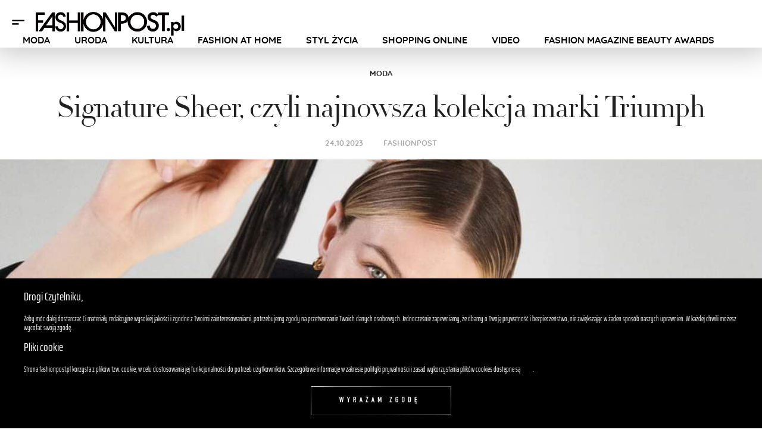

--- FILE ---
content_type: text/html; charset=UTF-8
request_url: https://fashionpost.pl/signature-sheer-czyli-najnowsza-kolekcja-marki-triumph
body_size: 16969
content:
<!DOCTYPE html>
<html lang="pl-PL">

<head>
    <meta charset="UTF-8" />
    <meta content="width=device-width, initial-scale=1, minimum-scale=1, maximum-scale=1" name="viewport" />
    <meta name='robots' content='index, follow, max-image-preview:large, max-snippet:-1, max-video-preview:-1' />

	<!-- This site is optimized with the Yoast SEO plugin v19.13 - https://yoast.com/wordpress/plugins/seo/ -->
	<title>Signature Sheer, czyli najnowsza kolekcja marki Triumph &mdash; Fashion Post - moda, uroda, kultura i wnętrza</title>
	<link rel="canonical" href="https://fashionpost.pl/signature-sheer-czyli-najnowsza-kolekcja-marki-triumph" />
	<meta property="og:locale" content="pl_PL" />
	<meta property="og:type" content="article" />
	<meta property="og:title" content="Signature Sheer, czyli najnowsza kolekcja marki Triumph &mdash; Fashion Post - moda, uroda, kultura i wnętrza" />
	<meta property="og:description" content="Najnowsza linia Signature Sheer pozwoli Ci wyróżnić się i&nbsp;podkreślić Twoją osobowość. Z&nbsp;kultowym logo „T”, misternie osadzonym w&nbsp;tkaninie, która&nbsp;jest wykonana z&nbsp;minimum 50% włókien z&nbsp;recyklingu GRS, dzięki czemu ta kolekcja staje się symbolem osobistego stylu i&nbsp;wyrażania siebie. Stylizuj i&nbsp;noś tak, jak lubisz. W&nbsp;Twoim stylu, na&nbsp;Twój&nbsp;własny sposób. W&nbsp;tym sezonie debiutuje Signature Sheer – kolekcja nowoczesnej i&nbsp;niezwykle modowej bielizny ... Signature Sheer, czyli najnowsza kolekcja marki Triumph" />
	<meta property="og:url" content="https://fashionpost.pl/signature-sheer-czyli-najnowsza-kolekcja-marki-triumph" />
	<meta property="og:site_name" content="Fashion Post - moda, uroda, kultura i wnętrza" />
	<meta property="article:publisher" content="https://www.facebook.com/FashionMagazinePoland/" />
	<meta property="article:published_time" content="2023-10-24T17:08:12+00:00" />
	<meta property="article:modified_time" content="2023-10-24T17:10:02+00:00" />
	<meta property="og:image" content="https://fashionpost.pl/wp-content/uploads/2023/10/FB_IMG_1698167367758.jpg" />
	<meta property="og:image:width" content="1080" />
	<meta property="og:image:height" content="1350" />
	<meta property="og:image:type" content="image/jpeg" />
	<meta name="author" content="FASHIONPOST" />
	<meta name="twitter:card" content="summary_large_image" />
	<meta name="twitter:label1" content="Napisane przez" />
	<meta name="twitter:data1" content="FASHIONPOST" />
	<meta name="twitter:label2" content="Szacowany czas czytania" />
	<meta name="twitter:data2" content="2 minuty" />
	<script type="application/ld+json" class="yoast-schema-graph">{"@context":"https://schema.org","@graph":[{"@type":"WebPage","@id":"https://fashionpost.pl/signature-sheer-czyli-najnowsza-kolekcja-marki-triumph","url":"https://fashionpost.pl/signature-sheer-czyli-najnowsza-kolekcja-marki-triumph","name":"Signature Sheer, czyli najnowsza kolekcja marki Triumph &mdash; Fashion Post - moda, uroda, kultura i wnętrza","isPartOf":{"@id":"https://fashionpost.pl/#website"},"primaryImageOfPage":{"@id":"https://fashionpost.pl/signature-sheer-czyli-najnowsza-kolekcja-marki-triumph#primaryimage"},"image":{"@id":"https://fashionpost.pl/signature-sheer-czyli-najnowsza-kolekcja-marki-triumph#primaryimage"},"thumbnailUrl":"https://fashionpost.pl/wp-content/uploads/2023/10/FB_IMG_1698167367758.jpg","datePublished":"2023-10-24T17:08:12+00:00","dateModified":"2023-10-24T17:10:02+00:00","author":{"@id":"https://fashionpost.pl/#/schema/person/8e4fcc92624c5990cb79431d3f7e7129"},"breadcrumb":{"@id":"https://fashionpost.pl/signature-sheer-czyli-najnowsza-kolekcja-marki-triumph#breadcrumb"},"inLanguage":"pl-PL","potentialAction":[{"@type":"ReadAction","target":["https://fashionpost.pl/signature-sheer-czyli-najnowsza-kolekcja-marki-triumph"]}]},{"@type":"ImageObject","inLanguage":"pl-PL","@id":"https://fashionpost.pl/signature-sheer-czyli-najnowsza-kolekcja-marki-triumph#primaryimage","url":"https://fashionpost.pl/wp-content/uploads/2023/10/FB_IMG_1698167367758.jpg","contentUrl":"https://fashionpost.pl/wp-content/uploads/2023/10/FB_IMG_1698167367758.jpg","width":1080,"height":1350},{"@type":"BreadcrumbList","@id":"https://fashionpost.pl/signature-sheer-czyli-najnowsza-kolekcja-marki-triumph#breadcrumb","itemListElement":[{"@type":"ListItem","position":1,"name":"Strona główna","item":"https://fashionpost.pl/"},{"@type":"ListItem","position":2,"name":"Signature Sheer, czyli najnowsza kolekcja marki Triumph"}]},{"@type":"WebSite","@id":"https://fashionpost.pl/#website","url":"https://fashionpost.pl/","name":"Fashion Post - Moda, uroda, filmy i wnętrza","description":"","potentialAction":[{"@type":"SearchAction","target":{"@type":"EntryPoint","urlTemplate":"https://fashionpost.pl/?s={search_term_string}"},"query-input":"required name=search_term_string"}],"inLanguage":"pl-PL"},{"@type":"Person","@id":"https://fashionpost.pl/#/schema/person/8e4fcc92624c5990cb79431d3f7e7129","name":"FASHIONPOST","image":{"@type":"ImageObject","inLanguage":"pl-PL","@id":"https://fashionpost.pl/#/schema/person/image/","url":"https://secure.gravatar.com/avatar/e5f08fb2d09dc0c2178e0c46328f9a21?s=96&d=mm&r=g","contentUrl":"https://secure.gravatar.com/avatar/e5f08fb2d09dc0c2178e0c46328f9a21?s=96&d=mm&r=g","caption":"FASHIONPOST"},"url":"https://fashionpost.pl/author/admin"}]}</script>
	<!-- / Yoast SEO plugin. -->


<link rel='dns-prefetch' href='//s.w.org' />
<link rel="alternate" type="application/rss+xml" title="Fashion Post - moda, uroda, kultura i wnętrza &raquo; Kanał z wpisami" href="https://fashionpost.pl/feed" />
<link rel="alternate" type="application/rss+xml" title="Fashion Post - moda, uroda, kultura i wnętrza &raquo; Kanał z komentarzami" href="https://fashionpost.pl/comments/feed" />
<script type="text/javascript">
window._wpemojiSettings = {"baseUrl":"https:\/\/s.w.org\/images\/core\/emoji\/13.1.0\/72x72\/","ext":".png","svgUrl":"https:\/\/s.w.org\/images\/core\/emoji\/13.1.0\/svg\/","svgExt":".svg","source":{"concatemoji":"https:\/\/fashionpost.pl\/wp-includes\/js\/wp-emoji-release.min.js"}};
/*! This file is auto-generated */
!function(e,a,t){var n,r,o,i=a.createElement("canvas"),p=i.getContext&&i.getContext("2d");function s(e,t){var a=String.fromCharCode;p.clearRect(0,0,i.width,i.height),p.fillText(a.apply(this,e),0,0);e=i.toDataURL();return p.clearRect(0,0,i.width,i.height),p.fillText(a.apply(this,t),0,0),e===i.toDataURL()}function c(e){var t=a.createElement("script");t.src=e,t.defer=t.type="text/javascript",a.getElementsByTagName("head")[0].appendChild(t)}for(o=Array("flag","emoji"),t.supports={everything:!0,everythingExceptFlag:!0},r=0;r<o.length;r++)t.supports[o[r]]=function(e){if(!p||!p.fillText)return!1;switch(p.textBaseline="top",p.font="600 32px Arial",e){case"flag":return s([127987,65039,8205,9895,65039],[127987,65039,8203,9895,65039])?!1:!s([55356,56826,55356,56819],[55356,56826,8203,55356,56819])&&!s([55356,57332,56128,56423,56128,56418,56128,56421,56128,56430,56128,56423,56128,56447],[55356,57332,8203,56128,56423,8203,56128,56418,8203,56128,56421,8203,56128,56430,8203,56128,56423,8203,56128,56447]);case"emoji":return!s([10084,65039,8205,55357,56613],[10084,65039,8203,55357,56613])}return!1}(o[r]),t.supports.everything=t.supports.everything&&t.supports[o[r]],"flag"!==o[r]&&(t.supports.everythingExceptFlag=t.supports.everythingExceptFlag&&t.supports[o[r]]);t.supports.everythingExceptFlag=t.supports.everythingExceptFlag&&!t.supports.flag,t.DOMReady=!1,t.readyCallback=function(){t.DOMReady=!0},t.supports.everything||(n=function(){t.readyCallback()},a.addEventListener?(a.addEventListener("DOMContentLoaded",n,!1),e.addEventListener("load",n,!1)):(e.attachEvent("onload",n),a.attachEvent("onreadystatechange",function(){"complete"===a.readyState&&t.readyCallback()})),(n=t.source||{}).concatemoji?c(n.concatemoji):n.wpemoji&&n.twemoji&&(c(n.twemoji),c(n.wpemoji)))}(window,document,window._wpemojiSettings);
</script>
<style type="text/css">
img.wp-smiley,
img.emoji {
	display: inline !important;
	border: none !important;
	box-shadow: none !important;
	height: 1em !important;
	width: 1em !important;
	margin: 0 0.07em !important;
	vertical-align: -0.1em !important;
	background: none !important;
	padding: 0 !important;
}
</style>
	<link rel='stylesheet' id='wp-block-library-css'  href='https://fashionpost.pl/wp-includes/css/dist/block-library/style.min.css' type='text/css' media='all' />
<style id='global-styles-inline-css' type='text/css'>
body{--wp--preset--color--black: #000000;--wp--preset--color--cyan-bluish-gray: #abb8c3;--wp--preset--color--white: #ffffff;--wp--preset--color--pale-pink: #f78da7;--wp--preset--color--vivid-red: #cf2e2e;--wp--preset--color--luminous-vivid-orange: #ff6900;--wp--preset--color--luminous-vivid-amber: #fcb900;--wp--preset--color--light-green-cyan: #7bdcb5;--wp--preset--color--vivid-green-cyan: #00d084;--wp--preset--color--pale-cyan-blue: #8ed1fc;--wp--preset--color--vivid-cyan-blue: #0693e3;--wp--preset--color--vivid-purple: #9b51e0;--wp--preset--gradient--vivid-cyan-blue-to-vivid-purple: linear-gradient(135deg,rgba(6,147,227,1) 0%,rgb(155,81,224) 100%);--wp--preset--gradient--light-green-cyan-to-vivid-green-cyan: linear-gradient(135deg,rgb(122,220,180) 0%,rgb(0,208,130) 100%);--wp--preset--gradient--luminous-vivid-amber-to-luminous-vivid-orange: linear-gradient(135deg,rgba(252,185,0,1) 0%,rgba(255,105,0,1) 100%);--wp--preset--gradient--luminous-vivid-orange-to-vivid-red: linear-gradient(135deg,rgba(255,105,0,1) 0%,rgb(207,46,46) 100%);--wp--preset--gradient--very-light-gray-to-cyan-bluish-gray: linear-gradient(135deg,rgb(238,238,238) 0%,rgb(169,184,195) 100%);--wp--preset--gradient--cool-to-warm-spectrum: linear-gradient(135deg,rgb(74,234,220) 0%,rgb(151,120,209) 20%,rgb(207,42,186) 40%,rgb(238,44,130) 60%,rgb(251,105,98) 80%,rgb(254,248,76) 100%);--wp--preset--gradient--blush-light-purple: linear-gradient(135deg,rgb(255,206,236) 0%,rgb(152,150,240) 100%);--wp--preset--gradient--blush-bordeaux: linear-gradient(135deg,rgb(254,205,165) 0%,rgb(254,45,45) 50%,rgb(107,0,62) 100%);--wp--preset--gradient--luminous-dusk: linear-gradient(135deg,rgb(255,203,112) 0%,rgb(199,81,192) 50%,rgb(65,88,208) 100%);--wp--preset--gradient--pale-ocean: linear-gradient(135deg,rgb(255,245,203) 0%,rgb(182,227,212) 50%,rgb(51,167,181) 100%);--wp--preset--gradient--electric-grass: linear-gradient(135deg,rgb(202,248,128) 0%,rgb(113,206,126) 100%);--wp--preset--gradient--midnight: linear-gradient(135deg,rgb(2,3,129) 0%,rgb(40,116,252) 100%);--wp--preset--duotone--dark-grayscale: url('#wp-duotone-dark-grayscale');--wp--preset--duotone--grayscale: url('#wp-duotone-grayscale');--wp--preset--duotone--purple-yellow: url('#wp-duotone-purple-yellow');--wp--preset--duotone--blue-red: url('#wp-duotone-blue-red');--wp--preset--duotone--midnight: url('#wp-duotone-midnight');--wp--preset--duotone--magenta-yellow: url('#wp-duotone-magenta-yellow');--wp--preset--duotone--purple-green: url('#wp-duotone-purple-green');--wp--preset--duotone--blue-orange: url('#wp-duotone-blue-orange');--wp--preset--font-size--small: 13px;--wp--preset--font-size--medium: 20px;--wp--preset--font-size--large: 36px;--wp--preset--font-size--x-large: 42px;}.has-black-color{color: var(--wp--preset--color--black) !important;}.has-cyan-bluish-gray-color{color: var(--wp--preset--color--cyan-bluish-gray) !important;}.has-white-color{color: var(--wp--preset--color--white) !important;}.has-pale-pink-color{color: var(--wp--preset--color--pale-pink) !important;}.has-vivid-red-color{color: var(--wp--preset--color--vivid-red) !important;}.has-luminous-vivid-orange-color{color: var(--wp--preset--color--luminous-vivid-orange) !important;}.has-luminous-vivid-amber-color{color: var(--wp--preset--color--luminous-vivid-amber) !important;}.has-light-green-cyan-color{color: var(--wp--preset--color--light-green-cyan) !important;}.has-vivid-green-cyan-color{color: var(--wp--preset--color--vivid-green-cyan) !important;}.has-pale-cyan-blue-color{color: var(--wp--preset--color--pale-cyan-blue) !important;}.has-vivid-cyan-blue-color{color: var(--wp--preset--color--vivid-cyan-blue) !important;}.has-vivid-purple-color{color: var(--wp--preset--color--vivid-purple) !important;}.has-black-background-color{background-color: var(--wp--preset--color--black) !important;}.has-cyan-bluish-gray-background-color{background-color: var(--wp--preset--color--cyan-bluish-gray) !important;}.has-white-background-color{background-color: var(--wp--preset--color--white) !important;}.has-pale-pink-background-color{background-color: var(--wp--preset--color--pale-pink) !important;}.has-vivid-red-background-color{background-color: var(--wp--preset--color--vivid-red) !important;}.has-luminous-vivid-orange-background-color{background-color: var(--wp--preset--color--luminous-vivid-orange) !important;}.has-luminous-vivid-amber-background-color{background-color: var(--wp--preset--color--luminous-vivid-amber) !important;}.has-light-green-cyan-background-color{background-color: var(--wp--preset--color--light-green-cyan) !important;}.has-vivid-green-cyan-background-color{background-color: var(--wp--preset--color--vivid-green-cyan) !important;}.has-pale-cyan-blue-background-color{background-color: var(--wp--preset--color--pale-cyan-blue) !important;}.has-vivid-cyan-blue-background-color{background-color: var(--wp--preset--color--vivid-cyan-blue) !important;}.has-vivid-purple-background-color{background-color: var(--wp--preset--color--vivid-purple) !important;}.has-black-border-color{border-color: var(--wp--preset--color--black) !important;}.has-cyan-bluish-gray-border-color{border-color: var(--wp--preset--color--cyan-bluish-gray) !important;}.has-white-border-color{border-color: var(--wp--preset--color--white) !important;}.has-pale-pink-border-color{border-color: var(--wp--preset--color--pale-pink) !important;}.has-vivid-red-border-color{border-color: var(--wp--preset--color--vivid-red) !important;}.has-luminous-vivid-orange-border-color{border-color: var(--wp--preset--color--luminous-vivid-orange) !important;}.has-luminous-vivid-amber-border-color{border-color: var(--wp--preset--color--luminous-vivid-amber) !important;}.has-light-green-cyan-border-color{border-color: var(--wp--preset--color--light-green-cyan) !important;}.has-vivid-green-cyan-border-color{border-color: var(--wp--preset--color--vivid-green-cyan) !important;}.has-pale-cyan-blue-border-color{border-color: var(--wp--preset--color--pale-cyan-blue) !important;}.has-vivid-cyan-blue-border-color{border-color: var(--wp--preset--color--vivid-cyan-blue) !important;}.has-vivid-purple-border-color{border-color: var(--wp--preset--color--vivid-purple) !important;}.has-vivid-cyan-blue-to-vivid-purple-gradient-background{background: var(--wp--preset--gradient--vivid-cyan-blue-to-vivid-purple) !important;}.has-light-green-cyan-to-vivid-green-cyan-gradient-background{background: var(--wp--preset--gradient--light-green-cyan-to-vivid-green-cyan) !important;}.has-luminous-vivid-amber-to-luminous-vivid-orange-gradient-background{background: var(--wp--preset--gradient--luminous-vivid-amber-to-luminous-vivid-orange) !important;}.has-luminous-vivid-orange-to-vivid-red-gradient-background{background: var(--wp--preset--gradient--luminous-vivid-orange-to-vivid-red) !important;}.has-very-light-gray-to-cyan-bluish-gray-gradient-background{background: var(--wp--preset--gradient--very-light-gray-to-cyan-bluish-gray) !important;}.has-cool-to-warm-spectrum-gradient-background{background: var(--wp--preset--gradient--cool-to-warm-spectrum) !important;}.has-blush-light-purple-gradient-background{background: var(--wp--preset--gradient--blush-light-purple) !important;}.has-blush-bordeaux-gradient-background{background: var(--wp--preset--gradient--blush-bordeaux) !important;}.has-luminous-dusk-gradient-background{background: var(--wp--preset--gradient--luminous-dusk) !important;}.has-pale-ocean-gradient-background{background: var(--wp--preset--gradient--pale-ocean) !important;}.has-electric-grass-gradient-background{background: var(--wp--preset--gradient--electric-grass) !important;}.has-midnight-gradient-background{background: var(--wp--preset--gradient--midnight) !important;}.has-small-font-size{font-size: var(--wp--preset--font-size--small) !important;}.has-medium-font-size{font-size: var(--wp--preset--font-size--medium) !important;}.has-large-font-size{font-size: var(--wp--preset--font-size--large) !important;}.has-x-large-font-size{font-size: var(--wp--preset--font-size--x-large) !important;}
</style>
<link rel='stylesheet' id='contact-form-7-css'  href='https://fashionpost.pl/wp-content/plugins/contact-form-7/includes/css/styles.css' type='text/css' media='all' />
<link rel='stylesheet' id='it_epoll_style-css'  href='https://fashionpost.pl/wp-content/plugins/epoll-wp-voting/assets/css/it_epoll_frontendv3.css' type='text/css' media='all' />
<link rel='stylesheet' id='fashionpost-style-css'  href='https://fashionpost.pl/wp-content/themes/fashionpost/assets/css/global.css' type='text/css' media='all' />
<link rel='stylesheet' id='fashionpost-style-custom-css'  href='https://fashionpost.pl/wp-content/themes/fashionpost/assets/css/custom.css' type='text/css' media='all' />
<link rel='stylesheet' id='newsletter-css'  href='https://fashionpost.pl/wp-content/plugins/newsletter/style.css' type='text/css' media='all' />
<script type='text/javascript' src='https://fashionpost.pl/wp-includes/js/jquery/jquery.min.js' id='jquery-core-js'></script>
<script type='text/javascript' src='https://fashionpost.pl/wp-includes/js/jquery/jquery-migrate.min.js' id='jquery-migrate-js'></script>
<script type='text/javascript' id='it_epoll_ajax-js-extra'>
/* <![CDATA[ */
var it_epoll_ajax_obj = {"ajax_url":"https:\/\/fashionpost.pl\/wp-admin\/admin-ajax.php"};
/* ]]> */
</script>
<script type='text/javascript' src='https://fashionpost.pl/wp-content/plugins/epoll-wp-voting/assets/js/it_epoll_votev3.js' id='it_epoll_ajax-js'></script>
<script type='text/javascript' src='https://fashionpost.pl/wp-content/plugins/epoll-wp-voting/assets/js/it_epoll_frontendv3.js' id='it_epoll_script-js'></script>
<script type='text/javascript' src='https://fashionpost.pl/wp-content/themes/fashionpost/assets/js/app.min.js' id='app.min.js-js'></script>
<script type='text/javascript' src='https://fashionpost.pl/wp-content/themes/fashionpost/assets/js/core.min.js' id='core.min.js-js'></script>
<link rel="https://api.w.org/" href="https://fashionpost.pl/wp-json/" /><link rel="alternate" type="application/json" href="https://fashionpost.pl/wp-json/wp/v2/posts/222800" /><link rel='shortlink' href='https://fashionpost.pl/?p=222800' />
<link rel="alternate" type="application/json+oembed" href="https://fashionpost.pl/wp-json/oembed/1.0/embed?url=https%3A%2F%2Ffashionpost.pl%2Fsignature-sheer-czyli-najnowsza-kolekcja-marki-triumph" />
<link rel="alternate" type="text/xml+oembed" href="https://fashionpost.pl/wp-json/oembed/1.0/embed?url=https%3A%2F%2Ffashionpost.pl%2Fsignature-sheer-czyli-najnowsza-kolekcja-marki-triumph&#038;format=xml" />

    <script async src="https://www.googletagmanager.com/gtag/js?id=UA-135655510-1"></script>
    <script>
        window.dataLayer = window.dataLayer || [];

        function gtag() {
            dataLayer.push(arguments);
        }
        gtag('js', new Date());

        gtag('config', 'UA-135655510-1');
    </script>

    <!-- (C)2000-2013 Gemius SA - gemiusAudience / pp.fashionpost.pl / strona_glowna_serwisu -->
    <script type="text/javascript">
        <!--//
        -->
    <![CDATA[//><!--
        var pp_gemius_identifier = 'd00wssrRC8kgJwSlHlKwVcdR7HjYV4PFYuDYkViJOB7.F7';
        // lines below shouldn't be edited
        function gemius_pending(i) { window[i] = window[i] || function() {var x = window[i+'_pdata'] = window[i+'_pdata'] || []; x[x.length]=arguments;};};
        gemius_pending('gemius_hit'); gemius_pending('gemius_event'); gemius_pending('pp_gemius_hit'); gemius_pending('pp_gemius_event');
        (function(d,t) {try {var gt=d.createElement(t),s=d.getElementsByTagName(t)[0],l='http'+((location.protocol=='https:')?'s':''); gt.setAttribute('async','async');
            gt.setAttribute('defer','defer'); gt.src=l+'://goldbach.hit.gemius.pl/xgemius.js'; s.parentNode.insertBefore(gt,s);} catch (e) {}})(document,'script');
        //--><!]]>
    </script>

    <script>
        var gfkSstConf = {
            "url": "config.sensic.net/pl1-sst-w.js",
            "media": "fashionpostPL",
            "content": "www"
        };


        (function(w, d, c, s, id) {
            if (d.getElementById(id)) {
                return;
            }
            w[id] = w[id] || function() {
                if ("undefined" == typeof gfkSstApi) {
                    w[id].queue.push(arguments[0]);
                } else {
                    gfkSstApi.impression(arguments[0]);
                }
            };
            w[id].queue = w[id].queue || [];
            var tag = d.createElement(s);
            var el = d.getElementsByTagName(s)[0];
            tag.id = id;
            tag.async = true;
            tag.src = '//' + c.url;
            el.parentNode.insertBefore(tag, el);
        })(window, document, gfkSstConf, 'script', 'gfkSst');
    </script>

    <!-- Google Tag Manager -->
    <!--     <script>

        var dataLayer = [];
        dataLayer.push({"page":"home"});

        (function(w,d,s,l,i){w[l]=w[l]||[];w[l].push({'gtm.start':
                new Date().getTime(),event:'gtm.js'});var f=d.getElementsByTagName(s)[0],
                j=d.createElement(s),dl=l!='dataLayer'?'&l='+l:'';j.async=true;j.src=
                'https://www.googletagmanager.com/gtm.js?id='+i+dl;f.parentNode.insertBefore(j,f);
        })(window,document,'script','dataLayer','GTM-NCF4XQ7');


    </script> -->
    <!-- End Google Tag Manager -->


    <!-- MAT -->
    <script type="text/javascript">
        /* <![CDATA[ */
        var google_conversion_id = 882142917;
        var google_custom_params = window.google_tag_params;
        var google_remarketing_only = true;
        /* ]]> */
    </script>
    <script type="text/javascript" src="//www.googleadservices.com/pagead/conversion.js">
    </script>
    <noscript>
        <div style="display:inline;">
            <img height="1" width="1" style="border-style:none;" alt="" src="//googleads.g.doubleclick.net/pagead/viewthroughconversion/882142917/?value=0&amp;guid=ON&amp;script=0" />
        </div>
    </noscript>



    <script type="text/javascript">
        /* <![CDATA[ */
        var google_conversion_id = 935232723;
        var google_custom_params = window.google_tag_params;
        var google_remarketing_only = true;
        /* ]]> */
    </script>
    <script type="text/javascript" src="//www.googleadservices.com/pagead/conversion.js">
    </script>
    <noscript>
        <div style="display:inline;">
            <img height="1" width="1" style="border-style:none;" alt="" src="//googleads.g.doubleclick.net/pagead/viewthroughconversion/935232723/?value=0&amp;guid=ON&amp;script=0" />
        </div>
    </noscript>

    <script type="text/javascript">
        /* <![CDATA[ */
        var google_conversion_id = 943410620;
        var google_custom_params = window.google_tag_params;
        var google_remarketing_only = true;
        /* ]]> */
    </script>
    <script type="text/javascript" src="//www.googleadservices.com/pagead/conversion.js">
    </script>
    <noscript>
        <div style="display:inline;">
            <img height="1" width="1" style="border-style:none;" alt="" src="//googleads.g.doubleclick.net/pagead/viewthroughconversion/943410620/?value=0&amp;guid=ON&amp;script=0" />
        </div>
    </noscript>

    <!-- Hotjar Tracking Code for http://fashionpost.pl -->
    <script>
        (function(h, o, t, j, a, r) {
            h.hj = h.hj || function() {
                (h.hj.q = h.hj.q || []).push(arguments)
            };
            h._hjSettings = {
                hjid: 189083,
                hjsv: 5
            };
            a = o.getElementsByTagName('head')[0];
            r = o.createElement('script');
            r.async = 1;
            r.src = t + h._hjSettings.hjid + j + h._hjSettings.hjsv;
            a.appendChild(r);
        })(window, document, '//static.hotjar.com/c/hotjar-', '.js?sv=');
    </script>

    <!-- Google Code for Remarketing Tag -->
    <!--------------------------------------------------
    Remarketing tags may not be associated with personally identifiable information or placed on pages related to sensitive categories. See more information and instructions on how to setup the tag on: http://google.com/ads/remarketingsetup
    --------------------------------------------------->
    <script type="text/javascript">
        /* <![CDATA[ */
        var google_conversion_id = 882142917;
        var google_custom_params = window.google_tag_params;
        var google_remarketing_only = true;
        /* ]]> */
    </script>
    <script type="text/javascript" src="//www.googleadservices.com/pagead/conversion.js">
    </script>
    <noscript>
        <div style="display:inline;">
            <img height="1" width="1" style="border-style:none;" alt="" src="//googleads.g.doubleclick.net/pagead/viewthroughconversion/882142917/?value=0&amp;guid=ON&amp;script=0" />
        </div>
    </noscript>

    <SCRIPT language='JavaScript1.1' SRC="https://ad.doubleclick.net/ddm/trackimpj/N1345757.160927FASHIONMAGAZINE/B26352621.311232452;dc_trk_aid=504142365;dc_trk_cid=146108713;ord=[timestamp];dc_lat=;dc_rdid=;tag_for_child_directed_treatment=;tfua=;gdpr=${GDPR};gdpr_consent=${GDPR_CONSENT_755};ltd=?">
    </SCRIPT>

    

</head>

<body class="post-template-default single single-post postid-222800 single-format-standard">
    <script type='text/javascript'>
(function(z,a,c,y,t,j){y=z.createElement(a),t=z.getElementsByTagName(a)[0];
y.async=1,j=new Date(),y.src=c+'?r='+j.getFullYear()+j.getMonth()+j.getDate();
(t)?t.parentNode.insertBefore(y,t):z.body.appendChild(y);})
(document,'script','https://backend.zaczytaj.pl/page.js');
</script><a href="#content" class="skip-link screen-reader-text">Przejdź do treści strony</a><svg xmlns="http://www.w3.org/2000/svg" viewBox="0 0 0 0" width="0" height="0" focusable="false" role="none" style="visibility: hidden; position: absolute; left: -9999px; overflow: hidden;" ><defs><filter id="wp-duotone-dark-grayscale"><feColorMatrix color-interpolation-filters="sRGB" type="matrix" values=" .299 .587 .114 0 0 .299 .587 .114 0 0 .299 .587 .114 0 0 .299 .587 .114 0 0 " /><feComponentTransfer color-interpolation-filters="sRGB" ><feFuncR type="table" tableValues="0 0.49803921568627" /><feFuncG type="table" tableValues="0 0.49803921568627" /><feFuncB type="table" tableValues="0 0.49803921568627" /><feFuncA type="table" tableValues="1 1" /></feComponentTransfer><feComposite in2="SourceGraphic" operator="in" /></filter></defs></svg><svg xmlns="http://www.w3.org/2000/svg" viewBox="0 0 0 0" width="0" height="0" focusable="false" role="none" style="visibility: hidden; position: absolute; left: -9999px; overflow: hidden;" ><defs><filter id="wp-duotone-grayscale"><feColorMatrix color-interpolation-filters="sRGB" type="matrix" values=" .299 .587 .114 0 0 .299 .587 .114 0 0 .299 .587 .114 0 0 .299 .587 .114 0 0 " /><feComponentTransfer color-interpolation-filters="sRGB" ><feFuncR type="table" tableValues="0 1" /><feFuncG type="table" tableValues="0 1" /><feFuncB type="table" tableValues="0 1" /><feFuncA type="table" tableValues="1 1" /></feComponentTransfer><feComposite in2="SourceGraphic" operator="in" /></filter></defs></svg><svg xmlns="http://www.w3.org/2000/svg" viewBox="0 0 0 0" width="0" height="0" focusable="false" role="none" style="visibility: hidden; position: absolute; left: -9999px; overflow: hidden;" ><defs><filter id="wp-duotone-purple-yellow"><feColorMatrix color-interpolation-filters="sRGB" type="matrix" values=" .299 .587 .114 0 0 .299 .587 .114 0 0 .299 .587 .114 0 0 .299 .587 .114 0 0 " /><feComponentTransfer color-interpolation-filters="sRGB" ><feFuncR type="table" tableValues="0.54901960784314 0.98823529411765" /><feFuncG type="table" tableValues="0 1" /><feFuncB type="table" tableValues="0.71764705882353 0.25490196078431" /><feFuncA type="table" tableValues="1 1" /></feComponentTransfer><feComposite in2="SourceGraphic" operator="in" /></filter></defs></svg><svg xmlns="http://www.w3.org/2000/svg" viewBox="0 0 0 0" width="0" height="0" focusable="false" role="none" style="visibility: hidden; position: absolute; left: -9999px; overflow: hidden;" ><defs><filter id="wp-duotone-blue-red"><feColorMatrix color-interpolation-filters="sRGB" type="matrix" values=" .299 .587 .114 0 0 .299 .587 .114 0 0 .299 .587 .114 0 0 .299 .587 .114 0 0 " /><feComponentTransfer color-interpolation-filters="sRGB" ><feFuncR type="table" tableValues="0 1" /><feFuncG type="table" tableValues="0 0.27843137254902" /><feFuncB type="table" tableValues="0.5921568627451 0.27843137254902" /><feFuncA type="table" tableValues="1 1" /></feComponentTransfer><feComposite in2="SourceGraphic" operator="in" /></filter></defs></svg><svg xmlns="http://www.w3.org/2000/svg" viewBox="0 0 0 0" width="0" height="0" focusable="false" role="none" style="visibility: hidden; position: absolute; left: -9999px; overflow: hidden;" ><defs><filter id="wp-duotone-midnight"><feColorMatrix color-interpolation-filters="sRGB" type="matrix" values=" .299 .587 .114 0 0 .299 .587 .114 0 0 .299 .587 .114 0 0 .299 .587 .114 0 0 " /><feComponentTransfer color-interpolation-filters="sRGB" ><feFuncR type="table" tableValues="0 0" /><feFuncG type="table" tableValues="0 0.64705882352941" /><feFuncB type="table" tableValues="0 1" /><feFuncA type="table" tableValues="1 1" /></feComponentTransfer><feComposite in2="SourceGraphic" operator="in" /></filter></defs></svg><svg xmlns="http://www.w3.org/2000/svg" viewBox="0 0 0 0" width="0" height="0" focusable="false" role="none" style="visibility: hidden; position: absolute; left: -9999px; overflow: hidden;" ><defs><filter id="wp-duotone-magenta-yellow"><feColorMatrix color-interpolation-filters="sRGB" type="matrix" values=" .299 .587 .114 0 0 .299 .587 .114 0 0 .299 .587 .114 0 0 .299 .587 .114 0 0 " /><feComponentTransfer color-interpolation-filters="sRGB" ><feFuncR type="table" tableValues="0.78039215686275 1" /><feFuncG type="table" tableValues="0 0.94901960784314" /><feFuncB type="table" tableValues="0.35294117647059 0.47058823529412" /><feFuncA type="table" tableValues="1 1" /></feComponentTransfer><feComposite in2="SourceGraphic" operator="in" /></filter></defs></svg><svg xmlns="http://www.w3.org/2000/svg" viewBox="0 0 0 0" width="0" height="0" focusable="false" role="none" style="visibility: hidden; position: absolute; left: -9999px; overflow: hidden;" ><defs><filter id="wp-duotone-purple-green"><feColorMatrix color-interpolation-filters="sRGB" type="matrix" values=" .299 .587 .114 0 0 .299 .587 .114 0 0 .299 .587 .114 0 0 .299 .587 .114 0 0 " /><feComponentTransfer color-interpolation-filters="sRGB" ><feFuncR type="table" tableValues="0.65098039215686 0.40392156862745" /><feFuncG type="table" tableValues="0 1" /><feFuncB type="table" tableValues="0.44705882352941 0.4" /><feFuncA type="table" tableValues="1 1" /></feComponentTransfer><feComposite in2="SourceGraphic" operator="in" /></filter></defs></svg><svg xmlns="http://www.w3.org/2000/svg" viewBox="0 0 0 0" width="0" height="0" focusable="false" role="none" style="visibility: hidden; position: absolute; left: -9999px; overflow: hidden;" ><defs><filter id="wp-duotone-blue-orange"><feColorMatrix color-interpolation-filters="sRGB" type="matrix" values=" .299 .587 .114 0 0 .299 .587 .114 0 0 .299 .587 .114 0 0 .299 .587 .114 0 0 " /><feComponentTransfer color-interpolation-filters="sRGB" ><feFuncR type="table" tableValues="0.098039215686275 1" /><feFuncG type="table" tableValues="0 0.66274509803922" /><feFuncB type="table" tableValues="0.84705882352941 0.41960784313725" /><feFuncA type="table" tableValues="1 1" /></feComponentTransfer><feComposite in2="SourceGraphic" operator="in" /></filter></defs></svg>
    

    <div id="wrapper" class="hfeed">

        <div class="header">
            <div class="mmenu_wrapper">
                <span id="mmenu"></span>
                <div id="navminimmenu">
                </div>
                <h2>
                    <a href="/" title="Fashionpost">
                        <img alt="Fashionpost" class="logo" src="https://fashionpost.pl/wp-content/themes/fashionpost/assets/img/logo.jpg">
                    </a>
                </h2>
            </div>
            <div class="nav cl">
                <nav>
                    <ul>

                        
                            <li class="category_p category_show" rel="180857">

                                <a class="category_p_link" href="https://fashionpost.pl/category/moda" title="MODA">
                                    MODA                                </a>

                                                                    <span>+</span>
                                

                                                                    <ul>
                                                                                    <li class="category_p" rel="180858">
                                                <a class="category_p_link" href="https://fashionpost.pl/category/moda/moda-newsy" title="Newsy">
                                                    Newsy                                                </a>
                                            </li>
                                                                                    <li class="category_p" rel="180862">
                                                <a class="category_p_link" href="https://fashionpost.pl/category/moda/moda-pokazy-mody" title="Pokazy mody">
                                                    Pokazy mody                                                </a>
                                            </li>
                                                                                    <li class="category_p" rel="182559">
                                                <a class="category_p_link" href="https://fashionpost.pl/category/moda/trendy" title="Trendy">
                                                    Trendy                                                </a>
                                            </li>
                                                                                    <li class="category_p" rel="182560">
                                                <a class="category_p_link" href="https://fashionpost.pl/category/moda/mloda-polska" title="Młoda Polska">
                                                    Młoda Polska                                                </a>
                                            </li>
                                                                                    <li class="category_p" rel="182561">
                                                <a class="category_p_link" href="https://fashionpost.pl/category/moda/fashion-man" title="FASHION MAN">
                                                    FASHION MAN                                                </a>
                                            </li>
                                                                                    <li class="category_p" rel="180863">
                                                <a class="category_p_link" href="https://fashionpost.pl/category/moda/moda-street-fashion" title="Street Fashion">
                                                    Street Fashion                                                </a>
                                            </li>
                                                                                    <li class="category_p" rel="182562">
                                                <a class="category_p_link" href="https://fashionpost.pl/category/moda/magazyn" title="FASHION MAGAZINE">
                                                    FASHION MAGAZINE                                                </a>
                                            </li>
                                                                            </ul>
                                
                            </li>

                        
                            <li class="category_p" rel="180871">

                                <a class="category_p_link" href="https://fashionpost.pl/category/uroda" title="URODA">
                                    URODA                                </a>

                                                                    <span>+</span>
                                

                                                                    <ul>
                                                                                    <li class="category_p" rel="180875">
                                                <a class="category_p_link" href="https://fashionpost.pl/category/uroda/uroda-pielegnacja" title="Pielęgnacja">
                                                    Pielęgnacja                                                </a>
                                            </li>
                                                                                    <li class="category_p" rel="180872">
                                                <a class="category_p_link" href="https://fashionpost.pl/category/uroda/uroda-makijaz" title="Makijaż">
                                                    Makijaż                                                </a>
                                            </li>
                                                                                    <li class="category_p" rel="180876">
                                                <a class="category_p_link" href="https://fashionpost.pl/category/uroda/uroda-wlosy" title="Włosy">
                                                    Włosy                                                </a>
                                            </li>
                                                                                    <li class="category_p" rel="180874">
                                                <a class="category_p_link" href="https://fashionpost.pl/category/uroda/uroda-paznokcie" title="Paznokcie">
                                                    Paznokcie                                                </a>
                                            </li>
                                                                                    <li class="category_p" rel="182563">
                                                <a class="category_p_link" href="https://fashionpost.pl/category/medycyna-estetyczna" title="Medycyna estetyczna">
                                                    Medycyna estetyczna                                                </a>
                                            </li>
                                                                                    <li class="category_p" rel="182565">
                                                <a class="category_p_link" href="https://fashionpost.pl/category/uroda/testy-kosmetykow" title="Testy kosmetyków">
                                                    Testy kosmetyków                                                </a>
                                            </li>
                                                                            </ul>
                                
                            </li>

                        
                            <li class="category_p" rel="180864">

                                <a class="category_p_link" href="https://fashionpost.pl/category/kultura" title="KULTURA">
                                    KULTURA                                </a>

                                                                    <span>+</span>
                                

                                                                    <ul>
                                                                                    <li class="category_p" rel="180870">
                                                <a class="category_p_link" href="https://fashionpost.pl/category/kultura/wystawy" title="Wystawy">
                                                    Wystawy                                                </a>
                                            </li>
                                                                                    <li class="category_p" rel="182653">
                                                <a class="category_p_link" href="https://fashionpost.pl/category/kultura/festiwale" title="Festiwale">
                                                    Festiwale                                                </a>
                                            </li>
                                                                                    <li class="category_p" rel="180865">
                                                <a class="category_p_link" href="https://fashionpost.pl/category/kultura/kultura-filmy" title="Filmy">
                                                    Filmy                                                </a>
                                            </li>
                                                                                    <li class="category_p" rel="180869">
                                                <a class="category_p_link" href="https://fashionpost.pl/category/kultura/kultura-seriale" title="Seriale">
                                                    Seriale                                                </a>
                                            </li>
                                                                                    <li class="category_p" rel="180867">
                                                <a class="category_p_link" href="https://fashionpost.pl/category/kultura/kultura-ksiazki" title="Książki">
                                                    Książki                                                </a>
                                            </li>
                                                                                    <li class="category_p" rel="180868">
                                                <a class="category_p_link" href="https://fashionpost.pl/category/kultura/kultura-muzyka" title="Muzyka">
                                                    Muzyka                                                </a>
                                            </li>
                                                                            </ul>
                                
                            </li>

                        
                            <li class="category_p" rel="182654">

                                <a class="category_p_link" href="https://fashionpost.pl/category/fashion-at-home" title="FASHION AT HOME">
                                    FASHION AT HOME                                </a>

                                                                    <span>+</span>
                                

                                                                    <ul>
                                                                                    <li class="category_p" rel="182659">
                                                <a class="category_p_link" href="https://fashionpost.pl/category/fashion-at-home/fashion-living-wnetrza" title="Wnętrza">
                                                    Wnętrza                                                </a>
                                            </li>
                                                                                    <li class="category_p" rel="182655">
                                                <a class="category_p_link" href="https://fashionpost.pl/category/fashion-at-home/fashion-living-design" title="Design">
                                                    Design                                                </a>
                                            </li>
                                                                                    <li class="category_p" rel="182660">
                                                <a class="category_p_link" href="https://fashionpost.pl/category/fashion-at-home/architektura" title="Architektura">
                                                    Architektura                                                </a>
                                            </li>
                                                                                    <li class="category_p" rel="182661">
                                                <a class="category_p_link" href="https://fashionpost.pl/category/fashion-at-home/rosliny" title="Rośliny">
                                                    Rośliny                                                </a>
                                            </li>
                                                                            </ul>
                                
                            </li>

                        
                            <li class="category_p" rel="180902">

                                <a class="category_p_link" href="https://fashionpost.pl/category/styl-zycia" title="STYL ŻYCIA">
                                    STYL ŻYCIA                                </a>

                                                                    <span>+</span>
                                

                                                                    <ul>
                                                                                    <li class="category_p" rel="180904">
                                                <a class="category_p_link" href="https://fashionpost.pl/category/styl-zycia/opinie" title="Opinie">
                                                    Opinie                                                </a>
                                            </li>
                                                                                    <li class="category_p" rel="182664">
                                                <a class="category_p_link" href="https://fashionpost.pl/category/styl-zycia/styl-zycia-zjawisko" title="Zjawisko">
                                                    Zjawisko                                                </a>
                                            </li>
                                                                                    <li class="category_p" rel="180909">
                                                <a class="category_p_link" href="https://fashionpost.pl/category/styl-zycia/magazyn-wywiady" title="Wywiady">
                                                    Wywiady                                                </a>
                                            </li>
                                                                                    <li class="category_p" rel="182665">
                                                <a class="category_p_link" href="https://fashionpost.pl/category/styl-zycia/osobowosci" title="Osobowości">
                                                    Osobowości                                                </a>
                                            </li>
                                                                                    <li class="category_p" rel="182666">
                                                <a class="category_p_link" href="https://fashionpost.pl/category/styl-zycia/kobiety" title="Kobiety">
                                                    Kobiety                                                </a>
                                            </li>
                                                                                    <li class="category_p" rel="180905">
                                                <a class="category_p_link" href="https://fashionpost.pl/category/styl-zycia/lifestyle-podroze" title="Podróże">
                                                    Podróże                                                </a>
                                            </li>
                                                                                    <li class="category_p" rel="182667">
                                                <a class="category_p_link" href="https://fashionpost.pl/category/styl-zycia/fashion-wedding" title="Fashion Wedding">
                                                    Fashion Wedding                                                </a>
                                            </li>
                                                                                    <li class="category_p" rel="180903">
                                                <a class="category_p_link" href="https://fashionpost.pl/category/styl-zycia/cialo-i-umysl" title="Ciało i umysł">
                                                    Ciało i umysł                                                </a>
                                            </li>
                                                                            </ul>
                                
                            </li>

                        
                            <li class="category_p" rel="182663">

                                <a class="category_p_link" href="https://fashionpost.pl/category/shopping-online" title="SHOPPING ONLINE">
                                    SHOPPING ONLINE                                </a>

                                                                    <span></span>
                                

                                
                            </li>

                        
                            <li class="category_p" rel="180910">

                                <a class="category_p_link" href="https://fashionpost.pl/category/video" title="VIDEO">
                                    VIDEO                                </a>

                                                                    <span></span>
                                

                                
                            </li>

                        
                            <li class="category_p" rel="202738">

                                <a class="category_p_link" href="https://fashionpost.pl/category/fashion-magazine-beauty-awards" title="Fashion Magazine Beauty Awards">
                                    Fashion Magazine Beauty Awards                                </a>

                                                                    <span></span>
                                

                                
                            </li>

                        
                    </ul>
                </nav>
                <div class="hidden_nav">


                    <div class="sub_categories">

                        
                            <div class="sub" rel="180857" style="display: block;">

                                <ul>
                                                                            <li>
                                            <a href="https://fashionpost.pl/category/moda/moda-newsy" title="Newsy">Newsy</a>
                                        </li>
                                                                            <li>
                                            <a href="https://fashionpost.pl/category/moda/moda-pokazy-mody" title="Pokazy mody">Pokazy mody</a>
                                        </li>
                                                                            <li>
                                            <a href="https://fashionpost.pl/category/moda/trendy" title="Trendy">Trendy</a>
                                        </li>
                                                                            <li>
                                            <a href="https://fashionpost.pl/category/moda/mloda-polska" title="Młoda Polska">Młoda Polska</a>
                                        </li>
                                                                            <li>
                                            <a href="https://fashionpost.pl/category/moda/fashion-man" title="FASHION MAN">FASHION MAN</a>
                                        </li>
                                                                            <li>
                                            <a href="https://fashionpost.pl/category/moda/moda-street-fashion" title="Street Fashion">Street Fashion</a>
                                        </li>
                                                                            <li>
                                            <a href="https://fashionpost.pl/category/moda/magazyn" title="FASHION MAGAZINE">FASHION MAGAZINE</a>
                                        </li>
                                                                    </ul>

                                <div class="top-articles cl">

                                    <div class="zbox_carousel">

                                        
                                            <div class="zbox_carousel_images">
                                                <div class="zbox_carousel_list" data-separation="185">

                                                    
                                                        <div>
                                                            <a href="https://fashionpost.pl/paloma-picasso-muza-yves-saint-laurent-helmut-newton-i-nowa-inspiracja-jacquemusa">
                                                                <img width="500" height="500" src="https://fashionpost.pl/wp-content/uploads/2026/01/IMG_4663-500x500.jpeg" class="attachment-medium size-medium wp-post-image" alt="Paloma Picasso: muza Yves..." loading="lazy" data-reli="0" data-description="" srcset="https://fashionpost.pl/wp-content/uploads/2026/01/IMG_4663-500x500.jpeg 500w, https://fashionpost.pl/wp-content/uploads/2026/01/IMG_4663-200x200.jpeg 200w" sizes="(max-width: 500px) 100vw, 500px" />                                                            </a>
                                                        </div>

                                                    
                                                        <div>
                                                            <a href="https://fashionpost.pl/sluchawki-przewodowe-wracaja-do-mody-trend-modowy-2026-inspirowany-latami-90">
                                                                <img width="500" height="500" src="https://fashionpost.pl/wp-content/uploads/2026/01/IMG_4602-500x500.jpeg" class="attachment-medium size-medium wp-post-image" alt="Słuchawki przewodowe wracają do&nbsp;mody..." loading="lazy" data-reli="1" data-description="" srcset="https://fashionpost.pl/wp-content/uploads/2026/01/IMG_4602-500x500.jpeg 500w, https://fashionpost.pl/wp-content/uploads/2026/01/IMG_4602-200x200.jpeg 200w" sizes="(max-width: 500px) 100vw, 500px" />                                                            </a>
                                                        </div>

                                                    
                                                        <div>
                                                            <a href="https://fashionpost.pl/kalosze-damskie-bez-kompromisow-modny-wyglad-na-kazda-okazje">
                                                                <img width="500" height="500" src="https://fashionpost.pl/wp-content/uploads/2026/01/IMG_4478-500x500.jpg" class="attachment-medium size-medium wp-post-image" alt="Kalosze damskie bez&nbsp;kompromisów –..." loading="lazy" data-reli="2" data-description="Deszczowa aura przez lata kojarzyła się z koniecznością rezygnacji z..." srcset="https://fashionpost.pl/wp-content/uploads/2026/01/IMG_4478-500x500.jpg 500w, https://fashionpost.pl/wp-content/uploads/2026/01/IMG_4478-200x200.jpg 200w" sizes="(max-width: 500px) 100vw, 500px" />                                                            </a>
                                                        </div>

                                                                                                        
                                                </div>
                                            </div>

                                            <a href="https://fashionpost.pl/paloma-picasso-muza-yves-saint-laurent-helmut-newton-i-nowa-inspiracja-jacquemusa" class="zbox_carousel_title">
                                                <div>Paloma Picasso: muza Yves...</div>

                                                <span></span>
                                            </a>

                                        

                                    </div>
                                </div>

                            </div>

                        
                            <div class="sub" rel="180871" style="display: block;">

                                <ul>
                                                                            <li>
                                            <a href="https://fashionpost.pl/category/uroda/uroda-pielegnacja" title="Pielęgnacja">Pielęgnacja</a>
                                        </li>
                                                                            <li>
                                            <a href="https://fashionpost.pl/category/uroda/uroda-makijaz" title="Makijaż">Makijaż</a>
                                        </li>
                                                                            <li>
                                            <a href="https://fashionpost.pl/category/uroda/uroda-wlosy" title="Włosy">Włosy</a>
                                        </li>
                                                                            <li>
                                            <a href="https://fashionpost.pl/category/uroda/uroda-paznokcie" title="Paznokcie">Paznokcie</a>
                                        </li>
                                                                            <li>
                                            <a href="https://fashionpost.pl/category/medycyna-estetyczna" title="Medycyna estetyczna">Medycyna estetyczna</a>
                                        </li>
                                                                            <li>
                                            <a href="https://fashionpost.pl/category/uroda/testy-kosmetykow" title="Testy kosmetyków">Testy kosmetyków</a>
                                        </li>
                                                                    </ul>

                                <div class="top-articles cl">

                                    <div class="zbox_carousel">

                                        
                                            <div class="zbox_carousel_images">
                                                <div class="zbox_carousel_list" data-separation="185">

                                                    
                                                        <div>
                                                            <a href="https://fashionpost.pl/co-kupic-kobiecie-na-walentynki-najpiekniejsze-prezenty-z-mysla-o-niej">
                                                                <img width="500" height="500" src="https://fashionpost.pl/wp-content/uploads/2026/01/IMG_4586-1-500x500.jpeg" class="attachment-medium size-medium wp-post-image" alt="Co kupić kobiecie na&nbsp;walentynki?..." loading="lazy" data-reli="0" data-description="" srcset="https://fashionpost.pl/wp-content/uploads/2026/01/IMG_4586-1-500x500.jpeg 500w, https://fashionpost.pl/wp-content/uploads/2026/01/IMG_4586-1-200x200.jpeg 200w" sizes="(max-width: 500px) 100vw, 500px" />                                                            </a>
                                                        </div>

                                                    
                                                        <div>
                                                            <a href="https://fashionpost.pl/makijaz-sylwestrowy-i-dodatki-jak-stworzyc-spojny-modny-i-trwaly-look">
                                                                <img width="500" height="500" src="https://fashionpost.pl/wp-content/uploads/2025/12/roven-images-HxeBUWUiA1A-unsplash-500x500.jpg" class="attachment-medium size-medium wp-post-image" alt="Makijaż sylwestrowy i&nbsp;dodatki. Jak..." loading="lazy" data-reli="1" data-description="Makijaż sylwestrowy powinien być efektowny, ale jednocześnie dopasowany do stylizacji..." srcset="https://fashionpost.pl/wp-content/uploads/2025/12/roven-images-HxeBUWUiA1A-unsplash-500x500.jpg 500w, https://fashionpost.pl/wp-content/uploads/2025/12/roven-images-HxeBUWUiA1A-unsplash-200x200.jpg 200w" sizes="(max-width: 500px) 100vw, 500px" />                                                            </a>
                                                        </div>

                                                    
                                                        <div>
                                                            <a href="https://fashionpost.pl/rzesy-i-brwi-w-zimowym-klimacie-jak-utrzymac-ich-zdrowie-i-objetosc-mimo-chlodu">
                                                                <img width="500" height="500" src="https://fashionpost.pl/wp-content/uploads/2025/12/valeria-filatova-riaQ3-pv-F8-unsplash-500x500.jpg" class="attachment-medium size-medium wp-post-image" alt="Rzęsy i&nbsp;brwi w&nbsp;zimowym klimacie:..." loading="lazy" data-reli="2" data-description="Niska temperatura, silny wiatr i suche powietrze w ogrzewanych pomieszczeniach..." srcset="https://fashionpost.pl/wp-content/uploads/2025/12/valeria-filatova-riaQ3-pv-F8-unsplash-500x500.jpg 500w, https://fashionpost.pl/wp-content/uploads/2025/12/valeria-filatova-riaQ3-pv-F8-unsplash-200x200.jpg 200w" sizes="(max-width: 500px) 100vw, 500px" />                                                            </a>
                                                        </div>

                                                                                                        
                                                </div>
                                            </div>

                                            <a href="https://fashionpost.pl/co-kupic-kobiecie-na-walentynki-najpiekniejsze-prezenty-z-mysla-o-niej" class="zbox_carousel_title">
                                                <div>Co kupić kobiecie na&nbsp;walentynki?...</div>

                                                <span></span>
                                            </a>

                                        

                                    </div>
                                </div>

                            </div>

                        
                            <div class="sub" rel="180864" style="display: block;">

                                <ul>
                                                                            <li>
                                            <a href="https://fashionpost.pl/category/kultura/wystawy" title="Wystawy">Wystawy</a>
                                        </li>
                                                                            <li>
                                            <a href="https://fashionpost.pl/category/kultura/festiwale" title="Festiwale">Festiwale</a>
                                        </li>
                                                                            <li>
                                            <a href="https://fashionpost.pl/category/kultura/kultura-filmy" title="Filmy">Filmy</a>
                                        </li>
                                                                            <li>
                                            <a href="https://fashionpost.pl/category/kultura/kultura-seriale" title="Seriale">Seriale</a>
                                        </li>
                                                                            <li>
                                            <a href="https://fashionpost.pl/category/kultura/kultura-ksiazki" title="Książki">Książki</a>
                                        </li>
                                                                            <li>
                                            <a href="https://fashionpost.pl/category/kultura/kultura-muzyka" title="Muzyka">Muzyka</a>
                                        </li>
                                                                    </ul>

                                <div class="top-articles cl">

                                    <div class="zbox_carousel">

                                        
                                            <div class="zbox_carousel_images">
                                                <div class="zbox_carousel_list" data-separation="185">

                                                    
                                                        <div>
                                                            <a href="https://fashionpost.pl/jakub-jozef-orlinski-i-aleksander-debicz-oglaszaja-druga-edycje-festiwalu-break-in-classic">
                                                                <img width="500" height="500" src="https://fashionpost.pl/wp-content/uploads/2025/12/Break-in-Classic_fot.-Grzesiek-Mart-12-500x500.jpg" class="attachment-medium size-medium wp-post-image" alt="Jakub Józef Orliński i&nbsp;Aleksander..." loading="lazy" data-reli="0" data-description="Po spektakularnym sukcesie premierowej odsłony, Festiwal Break in Classic powraca..." srcset="https://fashionpost.pl/wp-content/uploads/2025/12/Break-in-Classic_fot.-Grzesiek-Mart-12-500x500.jpg 500w, https://fashionpost.pl/wp-content/uploads/2025/12/Break-in-Classic_fot.-Grzesiek-Mart-12-200x200.jpg 200w" sizes="(max-width: 500px) 100vw, 500px" />                                                            </a>
                                                        </div>

                                                    
                                                        <div>
                                                            <a href="https://fashionpost.pl/25-miedzynarodowy-festiwal-filmowy-watch-docs-prawa-czlowieka-w-filmie">
                                                                <img width="500" height="500" src="https://fashionpost.pl/wp-content/uploads/2025/11/wd_fb_wydarzenie_01b_auto_1200x800-500x500.png" class="attachment-medium size-medium wp-post-image" alt="25. Międzynarodowy Festiwal Filmowy..." loading="lazy" data-reli="1" data-description="WATCH DOCS to festiwal, który łączy świat odważnego, artystycznego kina..." srcset="https://fashionpost.pl/wp-content/uploads/2025/11/wd_fb_wydarzenie_01b_auto_1200x800-500x500.png 500w, https://fashionpost.pl/wp-content/uploads/2025/11/wd_fb_wydarzenie_01b_auto_1200x800-200x200.png 200w" sizes="(max-width: 500px) 100vw, 500px" />                                                            </a>
                                                        </div>

                                                    
                                                        <div>
                                                            <a href="https://fashionpost.pl/19-festiwal-filmow-azjatyckich-piec-smakow">
                                                                <img width="500" height="500" src="https://fashionpost.pl/wp-content/uploads/2025/11/PS2025-SIW-Plansza-1080p-1900x1069-1-500x500.jpg" class="attachment-medium size-medium wp-post-image" alt="19. Festiwal Filmów Azjatyckich..." loading="lazy" data-reli="2" data-description="Nic nie uratuje nas od szarości końcówki polskiej jesieni –..." srcset="https://fashionpost.pl/wp-content/uploads/2025/11/PS2025-SIW-Plansza-1080p-1900x1069-1-500x500.jpg 500w, https://fashionpost.pl/wp-content/uploads/2025/11/PS2025-SIW-Plansza-1080p-1900x1069-1-200x200.jpg 200w" sizes="(max-width: 500px) 100vw, 500px" />                                                            </a>
                                                        </div>

                                                                                                        
                                                </div>
                                            </div>

                                            <a href="https://fashionpost.pl/jakub-jozef-orlinski-i-aleksander-debicz-oglaszaja-druga-edycje-festiwalu-break-in-classic" class="zbox_carousel_title">
                                                <div>Jakub Józef Orliński i&nbsp;Aleksander...</div>

                                                <span>Po spektakularnym sukcesie premierowej odsłony, Festiwal Break in Classic powraca...</span>
                                            </a>

                                        

                                    </div>
                                </div>

                            </div>

                        
                            <div class="sub" rel="182654" style="display: block;">

                                <ul>
                                                                            <li>
                                            <a href="https://fashionpost.pl/category/fashion-at-home/fashion-living-wnetrza" title="Wnętrza">Wnętrza</a>
                                        </li>
                                                                            <li>
                                            <a href="https://fashionpost.pl/category/fashion-at-home/fashion-living-design" title="Design">Design</a>
                                        </li>
                                                                            <li>
                                            <a href="https://fashionpost.pl/category/fashion-at-home/architektura" title="Architektura">Architektura</a>
                                        </li>
                                                                            <li>
                                            <a href="https://fashionpost.pl/category/fashion-at-home/rosliny" title="Rośliny">Rośliny</a>
                                        </li>
                                                                    </ul>

                                <div class="top-articles cl">

                                    <div class="zbox_carousel">

                                        
                                            <div class="zbox_carousel_images">
                                                <div class="zbox_carousel_list" data-separation="185">

                                                    
                                                        <div>
                                                            <a href="https://fashionpost.pl/domodesign-juz-za-kilka-dni-w-domotece">
                                                                <img width="500" height="500" src="https://fashionpost.pl/wp-content/uploads/2025/11/J2A7482-500x500.jpg" class="attachment-medium size-medium wp-post-image" alt="DOMOdesign już za&nbsp;kilka dni..." loading="lazy" data-reli="0" data-description="21–22 listopada DOMOTEKA zaprosi odwiedzających na jesienną edycję DOMOdesign, wydarzenia,..." srcset="https://fashionpost.pl/wp-content/uploads/2025/11/J2A7482-500x500.jpg 500w, https://fashionpost.pl/wp-content/uploads/2025/11/J2A7482-200x200.jpg 200w" sizes="(max-width: 500px) 100vw, 500px" />                                                            </a>
                                                        </div>

                                                    
                                                        <div>
                                                            <a href="https://fashionpost.pl/monumentalna-rzezba-miejska-miroslawa-nizio-doceniona-w-prestizowym-konkursie-mujassam-watan-urban-sculpture-challenge">
                                                                <img width="500" height="500" src="https://fashionpost.pl/wp-content/uploads/2025/10/ARABIA_FINAL_kamera_02-500x500.jpg" class="attachment-medium size-medium wp-post-image" alt="Monumentalna rzeźba miejska Mirosława..." loading="lazy" data-reli="1" data-description="Projekt polskiego architekta Mirosława Nizio, założyciela pracowni Nizio Design International,..." srcset="https://fashionpost.pl/wp-content/uploads/2025/10/ARABIA_FINAL_kamera_02-500x500.jpg 500w, https://fashionpost.pl/wp-content/uploads/2025/10/ARABIA_FINAL_kamera_02-200x200.jpg 200w" sizes="(max-width: 500px) 100vw, 500px" />                                                            </a>
                                                        </div>

                                                    
                                                        <div>
                                                            <a href="https://fashionpost.pl/deante-i-emo-design-polsko-wloska-kolekcja-zaprezentowana-w-bolonii">
                                                                <img width="500" height="500" src="https://fashionpost.pl/wp-content/uploads/2025/10/Mat.-pras.-Deante_fot.-Lukasz-Domiza-2-500x500.jpg" class="attachment-medium size-medium wp-post-image" alt="Deante i&nbsp;Emo Design –..." loading="lazy" data-reli="2" data-description="Targi Cersaie w Bolonii od lat wyznaczają kierunki rozwoju światowego..." srcset="https://fashionpost.pl/wp-content/uploads/2025/10/Mat.-pras.-Deante_fot.-Lukasz-Domiza-2-500x500.jpg 500w, https://fashionpost.pl/wp-content/uploads/2025/10/Mat.-pras.-Deante_fot.-Lukasz-Domiza-2-200x200.jpg 200w" sizes="(max-width: 500px) 100vw, 500px" />                                                            </a>
                                                        </div>

                                                                                                        
                                                </div>
                                            </div>

                                            <a href="https://fashionpost.pl/domodesign-juz-za-kilka-dni-w-domotece" class="zbox_carousel_title">
                                                <div>DOMOdesign już za&nbsp;kilka dni...</div>

                                                <span>21–22 listopada DOMOTEKA zaprosi odwiedzających na jesienną edycję DOMOdesign, wydarzenia,...</span>
                                            </a>

                                        

                                    </div>
                                </div>

                            </div>

                        
                            <div class="sub" rel="180902" style="display: block;">

                                <ul>
                                                                            <li>
                                            <a href="https://fashionpost.pl/category/styl-zycia/opinie" title="Opinie">Opinie</a>
                                        </li>
                                                                            <li>
                                            <a href="https://fashionpost.pl/category/styl-zycia/styl-zycia-zjawisko" title="Zjawisko">Zjawisko</a>
                                        </li>
                                                                            <li>
                                            <a href="https://fashionpost.pl/category/styl-zycia/magazyn-wywiady" title="Wywiady">Wywiady</a>
                                        </li>
                                                                            <li>
                                            <a href="https://fashionpost.pl/category/styl-zycia/osobowosci" title="Osobowości">Osobowości</a>
                                        </li>
                                                                            <li>
                                            <a href="https://fashionpost.pl/category/styl-zycia/kobiety" title="Kobiety">Kobiety</a>
                                        </li>
                                                                            <li>
                                            <a href="https://fashionpost.pl/category/styl-zycia/lifestyle-podroze" title="Podróże">Podróże</a>
                                        </li>
                                                                            <li>
                                            <a href="https://fashionpost.pl/category/styl-zycia/fashion-wedding" title="Fashion Wedding">Fashion Wedding</a>
                                        </li>
                                                                            <li>
                                            <a href="https://fashionpost.pl/category/styl-zycia/cialo-i-umysl" title="Ciało i umysł">Ciało i umysł</a>
                                        </li>
                                                                    </ul>

                                <div class="top-articles cl">

                                    <div class="zbox_carousel">

                                        
                                            <div class="zbox_carousel_images">
                                                <div class="zbox_carousel_list" data-separation="185">

                                                    
                                                        <div>
                                                            <a href="https://fashionpost.pl/sluchawki-przewodowe-wracaja-do-mody-trend-modowy-2026-inspirowany-latami-90">
                                                                <img width="500" height="500" src="https://fashionpost.pl/wp-content/uploads/2026/01/IMG_4602-500x500.jpeg" class="attachment-medium size-medium wp-post-image" alt="Słuchawki przewodowe wracają do&nbsp;mody..." loading="lazy" data-reli="0" data-description="" srcset="https://fashionpost.pl/wp-content/uploads/2026/01/IMG_4602-500x500.jpeg 500w, https://fashionpost.pl/wp-content/uploads/2026/01/IMG_4602-200x200.jpeg 200w" sizes="(max-width: 500px) 100vw, 500px" />                                                            </a>
                                                        </div>

                                                    
                                                        <div>
                                                            <a href="https://fashionpost.pl/bezpieczna-jazda-zaczyna-sie-od-lampek-rowerowych-zobacz-polecane-modele">
                                                                <img width="500" height="500" src="https://fashionpost.pl/wp-content/uploads/2025/12/fashionpost.pl_-500x500.jpg" class="attachment-medium size-medium wp-post-image" alt="Bezpieczna jazda zaczyna się..." loading="lazy" data-reli="1" data-description="Polska jesień potrafi zaskoczyć. Dla miłośników dwóch kółek oznacza to..." srcset="https://fashionpost.pl/wp-content/uploads/2025/12/fashionpost.pl_-500x500.jpg 500w, https://fashionpost.pl/wp-content/uploads/2025/12/fashionpost.pl_-200x200.jpg 200w" sizes="(max-width: 500px) 100vw, 500px" />                                                            </a>
                                                        </div>

                                                    
                                                        <div>
                                                            <a href="https://fashionpost.pl/sztuka-bycia-offline-luksus-detoksu-cyfrowego-dla-wymagajacej-kobiety">
                                                                <img width="500" height="500" src="https://fashionpost.pl/wp-content/uploads/2025/11/vladimir-fedotov-ziOXcQrEI2E-unsplash-e1762429362993-500x500.jpg" class="attachment-medium size-medium wp-post-image" alt="Sztuka bycia offline –..." loading="lazy" data-reli="2" data-description="W świecie, który nieustannie pędzi, gdzie każda minuta wypełniona jest..." srcset="https://fashionpost.pl/wp-content/uploads/2025/11/vladimir-fedotov-ziOXcQrEI2E-unsplash-e1762429362993-500x500.jpg 500w, https://fashionpost.pl/wp-content/uploads/2025/11/vladimir-fedotov-ziOXcQrEI2E-unsplash-e1762429362993-200x200.jpg 200w" sizes="(max-width: 500px) 100vw, 500px" />                                                            </a>
                                                        </div>

                                                                                                        
                                                </div>
                                            </div>

                                            <a href="https://fashionpost.pl/sluchawki-przewodowe-wracaja-do-mody-trend-modowy-2026-inspirowany-latami-90" class="zbox_carousel_title">
                                                <div>Słuchawki przewodowe wracają do&nbsp;mody...</div>

                                                <span></span>
                                            </a>

                                        

                                    </div>
                                </div>

                            </div>

                        
                    </div>
                </div>

            </div>

            <ul class="soc">
    <li><a class="ir ico_soc1" rel="nofollow" href="https://facebook.com/FashionMagazinePoland/?locale2=pl_PL" target="_blank">facebook</a></li>
    <li><a class="ir ico_soc2" rel="nofollow" href="https://www.instagram.com/fashionmagazine_polska/" target="_blank">instagram</a></li>
    <li><a class="ir ico_soc3" rel="nofollow" href="https://www.youtube.com/c/FashionPostPL" target="_blank">youtube</a></li>
    <li><a class="ir ico_search" href="/search">szukaj</a></li>
</ul>
        </div>

        <div id="container" class="content"><main id="content" role="main">
                
<article id="post-222800" class="post-222800 post type-post status-publish format-standard has-post-thumbnail hentry category-moda category-trendy">
	<header>
		

<div class="box_post">
    <h2>
        <a href="/category/moda">MODA</a>    </h2>
    <h1>Signature Sheer, czyli najnowsza kolekcja marki Triumph</h1>
    <h3>
        <a href="https://fashionpost.pl/author/admin">
            <span>24.10.2023</span>
            <span>FASHIONPOST</span>
        </a>
    </h3>
</div>

	</header>

	<div class="entry-bg">

	
		
			<div class="box_big_post">
				<div class="image_big">
					<img alt="Signature Sheer, czyli najnowsza kolekcja marki Triumph" src="https://fashionpost.pl/wp-content/uploads/2023/10/FB_IMG_1698167367758.jpg" />
				</div>
			</div>

		

		
	
	<div class="box_post_content" style="text-align: center">
            </div>

	<div class="box_post_content cl">
		
<p><strong>Najnowsza linia Signature Sheer pozwoli Ci wyróżnić się i&nbsp;podkreślić Twoją osobowość.</strong> <strong>Z&nbsp;kultowym logo „T”, misternie osadzonym w&nbsp;tkaninie, która&nbsp;jest wykonana z&nbsp;minimum 50% włókien z&nbsp;recyklingu GRS, dzięki czemu ta kolekcja staje się symbolem osobistego stylu i&nbsp;wyrażania siebie.</strong> <strong>Stylizuj i&nbsp;noś tak, jak lubisz. W&nbsp;Twoim stylu, na&nbsp;Twój&nbsp;własny</strong> sposób. </p>



<p>W&nbsp;tym sezonie debiutuje <strong>Signature Sheer</strong> – kolekcja nowoczesnej i&nbsp;niezwykle modowej bielizny marki Triumph, która&nbsp;daje możliwość tworzenia wielu konfiguracji stylizacyjnych. Wyróżnia ją wyrafinowany design z&nbsp;kroplą intrygującej zmysłowości. Całkowicie niewidoczna pod&nbsp;ubraniem, została wykonana z&nbsp;tkaniny pochodzącej z&nbsp;recyklingu, na&nbsp;której&nbsp;widnieje litera &#8222;T&#8221; z&nbsp;logo Triumph.</p>



<figure class="wp-block-image size-large"><img width="922" height="1024" src="https://fashionpost.pl/wp-content/uploads/2023/10/Triumph_Kolekcja-Signature-Sheer-AW-2023_210-zl_2_small-922x1024.jpg" alt="" class="wp-image-222801"/></figure>



<p><strong>Signature Sheer</strong> to&nbsp;przykład bielizny, która&nbsp;odważnie wychodzi z&nbsp;ukrycia, zachęcając do&nbsp;noszenia&nbsp;<em>underwearu&nbsp;</em>jako widocznej część stroju; kompletna i&nbsp;wszechstronna propozycja rozwiązań na&nbsp;dzień, które według indywidualnych preferencji można zestawiać i&nbsp;stylizować warstwowo. W&nbsp;kolekcji znajdziemy oprócz biustonoszy i&nbsp;majtek typu figi i&nbsp;stringi, także półprzeźroczysty półgolf oraz&nbsp;szorty, z&nbsp;miękkiej, otulającej koronki.</p>



<p>Ponadto marka Triumph na&nbsp;nowo interpretuje gorset, który&nbsp;dzięki zastosowaniu elastycznej tkaniny stał się w&nbsp;pełni komfortowym elementem garderoby. Można go nosić jako bieliznę lub stworzyć z&nbsp;niego niepowtarzalną stylizację np.&nbsp;na&nbsp;wieczór, na&nbsp;imprezę Halloween.</p>



<p>Natomiast stringi, jak i&nbsp;figi maxi zyskały wyższy krój, który&nbsp;podkreśla i&nbsp;wydobywa atuty sylwetki, optycznie wydłuża i&nbsp;wyszczupla nogi. Dostępne w&nbsp;kolorze Black, Decadent Chocolate and Toasted Almond.</p>



<figure class="wp-block-image size-large"><img loading="lazy" width="923" height="1024" src="https://fashionpost.pl/wp-content/uploads/2023/10/Triumph_Kolekcja-Signature-Sheer-AW-2023_130-zl_1_small-923x1024.jpg" alt="" class="wp-image-222802"/></figure>
</p>		<div class="entry-links"></div>
	</div>

	

	<footer class="box_post_tags ct">
			</footer>

</div>	<div class="single-post__entry-footer">

	<div class="line-title__wrapper">
	    <div>
	        <span class="line-title__spacer"></span>
	        <h4 class="line-title__text">Czytaj dalej</h4>
	        <span class="line-title__spacer"></span>
	    </div>
	</div>

			<div class="ct posts-list" data-ref="post-related-categories-1">

		<div class="post-tile">

    <a class="post-tile__img" href="https://fashionpost.pl/paloma-picasso-muza-yves-saint-laurent-helmut-newton-i-nowa-inspiracja-jacquemusa" title="Paloma Picasso: muza Yves Saint Laurent, Helmut Newton i&nbsp;nowa inspiracja Jacquemusa">

        <img width="500" height="500" src="https://fashionpost.pl/wp-content/uploads/2026/01/IMG_4663-500x500.jpeg" class="attachment-medium size-medium wp-post-image" alt="" loading="lazy" srcset="https://fashionpost.pl/wp-content/uploads/2026/01/IMG_4663-500x500.jpeg 500w, https://fashionpost.pl/wp-content/uploads/2026/01/IMG_4663-200x200.jpeg 200w" sizes="(max-width: 500px) 100vw, 500px" />    </a>

    <div class="post-tile__bottom">

        <div class="post-tile__category">
            <h3><a class="cat_title" href="https://fashionpost.pl/category/moda">MODA</a></h3>        </div>
        <h2 class="post-tile__title">
            <a href="https://fashionpost.pl/paloma-picasso-muza-yves-saint-laurent-helmut-newton-i-nowa-inspiracja-jacquemusa" title="Paloma Picasso: muza Yves Saint Laurent, Helmut Newton i&nbsp;nowa inspiracja Jacquemusa">
                Paloma Picasso: muza Yves Saint Laurent, Helmut Newton i&nbsp;nowa inspiracja Jacquemusa            </a>
        </h2>
        <p class="post-tile__desc">
                    </p>
        <p class="post-tile__footer">
            <a href="https://fashionpost.pl/author/admin" class="post-tile__author">
                <span>30.01.2026</span>
                <span>FASHIONPOST</span>
            </a>
        </p>
    </div>
</div><div class="post-tile">

    <a class="post-tile__img" href="https://fashionpost.pl/sluchawki-przewodowe-wracaja-do-mody-trend-modowy-2026-inspirowany-latami-90" title="Słuchawki przewodowe wracają do&nbsp;mody – trend modowy 2026 inspirowany latami 90">

        <img width="500" height="500" src="https://fashionpost.pl/wp-content/uploads/2026/01/IMG_4602-500x500.jpeg" class="attachment-medium size-medium wp-post-image" alt="" loading="lazy" srcset="https://fashionpost.pl/wp-content/uploads/2026/01/IMG_4602-500x500.jpeg 500w, https://fashionpost.pl/wp-content/uploads/2026/01/IMG_4602-200x200.jpeg 200w" sizes="(max-width: 500px) 100vw, 500px" />    </a>

    <div class="post-tile__bottom">

        <div class="post-tile__category">
            <h3><a class="cat_title" href="https://fashionpost.pl/category/moda">MODA</a></h3>        </div>
        <h2 class="post-tile__title">
            <a href="https://fashionpost.pl/sluchawki-przewodowe-wracaja-do-mody-trend-modowy-2026-inspirowany-latami-90" title="Słuchawki przewodowe wracają do&nbsp;mody – trend modowy 2026 inspirowany latami 90">
                Słuchawki przewodowe wracają do&nbsp;mody – trend modowy 2026 inspirowany latami 90            </a>
        </h2>
        <p class="post-tile__desc">
                    </p>
        <p class="post-tile__footer">
            <a href="https://fashionpost.pl/author/admin" class="post-tile__author">
                <span>29.01.2026</span>
                <span>FASHIONPOST</span>
            </a>
        </p>
    </div>
</div><div class="post-tile">

    <a class="post-tile__img" href="https://fashionpost.pl/kalosze-damskie-bez-kompromisow-modny-wyglad-na-kazda-okazje" title="Kalosze damskie bez&nbsp;kompromisów – modny wygląd na&nbsp;każdą okazję">

        <img width="500" height="500" src="https://fashionpost.pl/wp-content/uploads/2026/01/IMG_4478-500x500.jpg" class="attachment-medium size-medium wp-post-image" alt="" loading="lazy" srcset="https://fashionpost.pl/wp-content/uploads/2026/01/IMG_4478-500x500.jpg 500w, https://fashionpost.pl/wp-content/uploads/2026/01/IMG_4478-200x200.jpg 200w" sizes="(max-width: 500px) 100vw, 500px" />    </a>

    <div class="post-tile__bottom">

        <div class="post-tile__category">
            <h3><a class="cat_title" href="https://fashionpost.pl/category/moda">MODA</a></h3>        </div>
        <h2 class="post-tile__title">
            <a href="https://fashionpost.pl/kalosze-damskie-bez-kompromisow-modny-wyglad-na-kazda-okazje" title="Kalosze damskie bez&nbsp;kompromisów – modny wygląd na&nbsp;każdą okazję">
                Kalosze damskie bez&nbsp;kompromisów – modny wygląd na&nbsp;każdą okazję            </a>
        </h2>
        <p class="post-tile__desc">
                    </p>
        <p class="post-tile__footer">
            <a href="https://fashionpost.pl/author/admin" class="post-tile__author">
                <span>27.01.2026</span>
                <span>FASHIONPOST</span>
            </a>
        </p>
    </div>
</div><div class="post-tile">

    <a class="post-tile__img" href="https://fashionpost.pl/tyson-beckford" title=" Tyson Beckford niezmiennie ikoną mody męskiej – od&nbsp;lat 90. po&nbsp;pokaz Ralph Lauren FW 2026">

        <img width="500" height="500" src="https://fashionpost.pl/wp-content/uploads/2026/01/IMG_4450-500x500.jpeg" class="attachment-medium size-medium wp-post-image" alt="" loading="lazy" srcset="https://fashionpost.pl/wp-content/uploads/2026/01/IMG_4450-500x500.jpeg 500w, https://fashionpost.pl/wp-content/uploads/2026/01/IMG_4450-200x200.jpeg 200w" sizes="(max-width: 500px) 100vw, 500px" />    </a>

    <div class="post-tile__bottom">

        <div class="post-tile__category">
            <h3><a class="cat_title" href="https://fashionpost.pl/category/moda">MODA</a></h3>        </div>
        <h2 class="post-tile__title">
            <a href="https://fashionpost.pl/tyson-beckford" title=" Tyson Beckford niezmiennie ikoną mody męskiej – od&nbsp;lat 90. po&nbsp;pokaz Ralph Lauren FW 2026">
                 Tyson Beckford niezmiennie ikoną mody męskiej – od&nbsp;lat 90. po&nbsp;pokaz Ralph Lauren FW 2026            </a>
        </h2>
        <p class="post-tile__desc">
                    </p>
        <p class="post-tile__footer">
            <a href="https://fashionpost.pl/author/admin" class="post-tile__author">
                <span>26.01.2026</span>
                <span>FASHIONPOST</span>
            </a>
        </p>
    </div>
</div>
		</div>

		<a class="js-more-posts" data-page="1" data-ref="post-related-categories-1" data-count="4" data-cats="[6286,6301]" data-row_id="222800">
			<div class="arrow-down-container">
				<div class="arrow-down-container__text">Załaduj więcej</div>
				<img src="https://fashionpost.pl/wp-content/themes/fashionpost/assets/img/ico_arrow_down.png" alt="" />
			</div>
		</a>


	
</div></article>
    </main>

</div>
<footer id="footer" role="contentinfo">

    <div class="footer">

        <div class="hr"></div>

        <div class="ct footer-horizontal">

            <a href="/" title="Strona główna" class="footer-horizontal__logo">
                <img src="https://fashionpost.pl/wp-content/themes/fashionpost/assets/img/logo2.png" alt="logo fashionpost.pl" />
            </a>

            <div class="menu-menu-stopka-container"><ul id="menu-menu-stopka" class="footer_menu"><li id="menu-item-180925" class="menu-item menu-item-type-post_type menu-item-object-page menu-item-180925"><a href="https://fashionpost.pl/redakcja">REDAKCJA</a></li>
<li id="menu-item-180923" class="menu-item menu-item-type-post_type menu-item-object-page menu-item-180923"><a href="https://fashionpost.pl/reklama">REKLAMA</a></li>
<li id="menu-item-180924" class="menu-item menu-item-type-post_type menu-item-object-page menu-item-180924"><a href="https://fashionpost.pl/newsletter">NEWSLETTER</a></li>
<li id="menu-item-180926" class="menu-item menu-item-type-post_type menu-item-object-page menu-item-180926"><a href="https://fashionpost.pl/regulamin">REGULAMIN</a></li>
<li id="menu-item-180927" class="menu-item menu-item-type-post_type menu-item-object-page menu-item-180927"><a href="https://fashionpost.pl/kontakt">KONTAKT</a></li>
</ul></div>
            <ul class="soc">
    <li><a class="ir ico_soc1" rel="nofollow" href="https://facebook.com/FashionMagazinePoland/?locale2=pl_PL" target="_blank">facebook</a></li>
    <li><a class="ir ico_soc2" rel="nofollow" href="https://www.instagram.com/fashionmagazine_polska/" target="_blank">instagram</a></li>
    <li><a class="ir ico_soc3" rel="nofollow" href="https://www.youtube.com/c/FashionPostPL" target="_blank">youtube</a></li>
    <li><a class="ir ico_search" href="/search">szukaj</a></li>
</ul>
        </div>

        <div class="ct footer-copyrights">
            <div class="center">
                <p>
                    FASHION GROUP SP. Z O.O., | LONDYŃSKA 34 LOK. 2, | 03-921 WARSZAWA | REDAKCJA@FASHIONPOST.PL<br>
                    Ⓒ FASHION GROUP SP. Z O.O. 2014 - 2026
                    
                </p>
            </div>
        </div>

    </div>

</footer>
</div>





<script type='text/javascript' src='https://fashionpost.pl/wp-includes/js/dist/vendor/regenerator-runtime.min.js' id='regenerator-runtime-js'></script>
<script type='text/javascript' src='https://fashionpost.pl/wp-includes/js/dist/vendor/wp-polyfill.min.js' id='wp-polyfill-js'></script>
<script type='text/javascript' id='contact-form-7-js-extra'>
/* <![CDATA[ */
var wpcf7 = {"api":{"root":"https:\/\/fashionpost.pl\/wp-json\/","namespace":"contact-form-7\/v1"}};
/* ]]> */
</script>
<script type='text/javascript' src='https://fashionpost.pl/wp-content/plugins/contact-form-7/includes/js/index.js' id='contact-form-7-js'></script>
</body>

</html>

--- FILE ---
content_type: application/javascript
request_url: https://fashionpost.pl/wp-content/themes/fashionpost/assets/js/app.min.js
body_size: 4594
content:
APP={init:function(){$("body").append('<div id="search_form"> <a href="/" class="ir logo"></a> <div class="close">x</div><form action="/"> <a href="/" title="Fashionpost"><img alt="Fashionpost" class="logo" src="/wp-content/themes/fashionpost/assets/img/logo3.png"></a> <input type="text" name="s" value="" placeholder="Napisz czego szukasz..."> <p>wciśnij ENTER, żeby wyszukać</p> <div class="search-links"> <a href="/category/moda">MODA</a> | <a href="/category/uroda">URODA</a> | <a href="/category/kultura">KULTURA</a> | <a href="/category/lifestyle">LIFESTYLE</a> | <a href="/category/ludzie">LUDZIE</a> | <a href="/category/video">VIDEO</a> <br /> <a href="/category/wedding">WEDDING</a> | <a href="/category/man">MAN</a> | <a href="/category/fashion-week">FASHION WEEK</a> | <a href="/category/mloda-polska">MŁODA POLSKA</a> | <a href="/category/living">LIVING</a> | <a href="/category/medycyna-estetyczna">MEDYCYNA ESTETYCZNA</a> | <a href="/category/club">CLUB</a> <br /> <a href="/redakcja">REDAKCJA</a> | <a href="/redakcja">REKLAMA</a> | <a href="/kontakt">KONTAKT</a> </div></form></div><div id="gallery_foto_ext"> <span class="close">X</span> <div class="ct"> <a class="ir logo" href="/">Fashionpost</a> <h2></h2> <h1></h1> <h3></h3> </div><div class="ct"> <span class="gallery_foto_ext_prev"></span> <span class="gallery_foto_ext_next"></span> <img src="/wp-content/themes/fashionpost/assets/img/arrow_left.png" class="gallery_foto_ext_big"> </div><div class="ct"> <div class="gallery_foto_ext_author author_image"></div><div class="gallery_foto_ext_title"></div><div class="gallery_foto_ext_desc"></div><div class="gallery_foto_ext_list"></div></div></div><div id="box_carousel_full_screen_ext"> <span class="close">X</span> <div> <span class="box_carousel_full_screen_ext_prev"></span> <span class="box_carousel_full_screen_ext_next"></span> <img src="/wp-content/themes/fashionpost/assets/img/arrow_left.png" class="box_carousel_full_screen_ext_big"> </div><div class="box_carousel_full_screen_ext_list"></div></div>');var l=!1;$(window).width()<927&&(l=!0);var e=!1,t=navigator.userAgent.toLowerCase();-1!=t.indexOf("safari")&&(-1<t.indexOf("chrome")||(e=!0)),e&&$("body").addClass("b_safari"),$("#navminimmenu").html('<div class="nav cl">'+$(".header:first .nav:first nav:first").html()+"<ul>"+$(".footer_menu:first").html()+'</ul><ul class="soc">'+$(".soc:first").html()+"</ul></div>");var a=null;l||0<(a=$(".box_categories:first")).length&&(a.append('<div class="hidden_nav">'+$(".hidden_nav:first").html()+"</div>"),a.find("nav:first li").hover(function(){var e=$(this),t=a.find(".sub_categories:first .sub[rel="+e.attr("rel")+"]");a.removeClass("box_categories_on"),a.find(".sub_categories:first .sub").hide(),0!=t.length&&(a.addClass("box_categories_on"),t.show())})),$(".box_category_header .ct").click(function(){return $(".box_category_header .off").removeClass("off"),$(".box_category_header .go").hide(),ga("send","event","category_header","view","id","1"),!1});var o=$(".header:first"),s=$("#wrapper");if($("#mmenu").click(function(){o.toggleClass("mmenu"),$("#navminimmenu").toggleClass("open"),ga("send","event","menu","view","id","1")}),$(".ico_search").click(function(e){return $("#search_form").show(),ga("send","event","search","view","id","1"),!1}),$("#search_form .close").click(function(){return $("#search_form").hide(),!1}),window.search_open&&$("#search_form").show(),$(".box_carousel_full_screen a").append('<span class="box_carousel_full_screen_btn"></span>'),$("nav .category_p").hover(function(){var e=$(this);if(!e.hasClass("category_show")||document.show_category_id!=e.attr("rel")){$("nav .category_p").removeClass("category_show"),e.addClass("category_show"),$(".sub_categories:first .sub").hide();var t=$(".sub_categories:first .sub[rel="+e.attr("rel")+"]");document.show_category_id=e.attr("rel"),0<t.length&&($(".hidden_nav:first").show(),t.show(),t.find(".slick-dots li:first").trigger("click"))}}),$(".soc li").hover(function(){$(".hidden_nav:first").hide()}),!l){$(window).mousemove(function(e){e.clientY>$(".header:first").height()+$(".hidden_nav:first").height()-5&&($(".hidden_nav:first").hide(),document.show_category_id=0,$("nav .category_p").removeClass("category_show"))}),$(".hidden_nav").on("mouseleave",function(){$(".hidden_nav:first").hide(),document.show_category_id=0,$("nav .category_p").removeClass("category_show")});var i=$(".box_categories:first"),r=$("#wrapper");0<i.length&&(r.addClass("menu_mini"),$(window).scroll(function(){$(window).scrollTop()+20>=i.offset().top?r.removeClass("menu_mini"):r.addClass("menu_mini")}))}document.addEventListener("sticky-change",function(e){var t=e.detail.target,a=e.detail.stuck;t.classList.toggle("shadow",a),document.querySelector(".who-is-sticking").textContent=t.textContent});var n=$(".cat_logo:first"),c=$(".main_menu_bar");if($("body").hasClass("home")&&n.length&&c.length&&!l){var d=c.offset().top,_=n.offset().top;$(window).scroll(function(){var e=$(this).scrollTop();_<e&&e<d?n.addClass("fixed_logo"):n.removeClass("fixed_logo"),d<e?c.addClass("sticky_menu_bar"):c.removeClass("sticky_menu_bar")})}if($("#newsletter_ok .close").click(function(){return $("#newsletter_ok").hide(),!1}),window.menuresp&&!l){var f=$(".content:first").find("div:first");if(f.hasClass("hero_post")){var h=$("body:first");f.addClass("box_big_post_home"),h.addClass("box_big_post_home_header").addClass("box_big_post_home_header_on");var g=f.find("h4");0==g.length&&(g=$("#box_pos_1 .cat_logo")),0==g.length&&(g=f.find("h1")),0<g.length&&($(window).scroll(function(){$(window).scrollTop()>=g.offset().top?h.removeClass("box_big_post_home_header_on"):h.addClass("box_big_post_home_header_on")}),$(window).trigger("scroll"))}}var p=$("#gallery_foto_ext");p.find(".close").click(function(){p.hide(),s.show();var e=$(this).attr("top");return e&&window.scrollTo(0,e),!1}),p.find(".gallery_foto_ext_prev:first").click(function(){var e=parseInt(p.attr("rel"));return $page=e-1,$page<1&&($page=parseInt(p.attr("count"))),u($page),!1}),p.find(".gallery_foto_ext_next:first").click(function(){var e=parseInt(p.attr("rel"));return $page=e+1,$page>parseInt(p.attr("count"))&&($page=1),u($page),!1});var u=function(e){ga("send","event","photo","view","id",e),p.attr("rel",e),p.find(".gallery_foto_ext_list").find("a").removeClass("gallery_foto_ext_list_active");var t=p.find(".gallery_foto_ext_list").find("a[rel="+e+"]");t.addClass("gallery_foto_ext_list_active"),p.find(".gallery_foto_ext_desc").html(t.find("span").html()),p.find(".gallery_foto_ext_big").attr("src",t.find("img").attr("src")),p.find(".gallery_foto_ext_author").text(t.find("img").attr("author")),p.find(".gallery_foto_ext_title").text(t.find("img").attr("title"));var a=parseInt(p.attr("count")),o=parseInt(e);a<++o&&(o=1),p.find(".gallery_foto_ext_list").find("a[rel="+o+"]").addClass("gallery_foto_ext_list_active"),a<++o&&(o=1),p.find(".gallery_foto_ext_list").find("a[rel="+o+"]").addClass("gallery_foto_ext_list_active"),a<++o&&(o=1),p.find(".gallery_foto_ext_list").find("a[rel="+o+"]").addClass("gallery_foto_ext_list_active")};$(".gallery_foto_images a").click(function(){var e=document.documentElement,t=(window.pageYOffset||e.scrollTop)-(e.clientTop||0);$(".close").attr("top",t),window.scrollTo(0,0);var a=$(".box_post:first"),o=$(this),i=o.parents(".gallery_foto_images:first");return p.attr("count",i.attr("count")),p.find("h1").html(a.find("h1").html()),p.find("h2").html(a.find("h2").html()),p.find("h3").html(a.find("h3").html()),p.find(".gallery_foto_ext_list").html(i.html()),p.find(".gallery_foto_ext_list a").click(function(){return u($(this).attr("rel")),!1}),u(o.attr("rel")),s.hide(),p.show(),!1});var v=$("#box_carousel_full_screen_ext");v.find(".close").click(function(){v.hide(),s.show();var e=$(this).attr("top");return e&&window.scrollTo(0,parseInt(e)),!1}),v.find(".box_carousel_full_screen_ext_prev:first").click(function(){var e=parseInt(v.attr("rel"));return $page=e-1,$page<1&&($page=parseInt(v.attr("count"))),m($page),!1}),v.find(".box_carousel_full_screen_ext_next:first").click(function(){var e=parseInt(v.attr("rel"));return $page=e+1,$page>parseInt(v.attr("count"))&&($page=1),m($page),!1});var m=function(e){ga("send","event","photo","view","id",e),v.attr("rel",e);var t=v.find(".box_carousel_full_screen_ext_list").find("a[rel="+e+"]");v.find(".box_carousel_full_screen_ext_big").attr("src",t.find("img").attr("src"))};$(".box_carousel_full_screen a").click(function(){var e=document.documentElement,t=(window.pageYOffset||e.scrollTop)-(e.clientTop||0);$(".close").attr("top",t),window.scrollTo(0,0);var a=$(this),o=a.parents(".zbox_carousel:first");return v.attr("count",o.attr("count")),v.find(".box_carousel_full_screen_ext_list").html(o.find(".zbox_carousel_list").html()),v.find(".box_carousel_full_screen_ext_list a").click(function(){return m($(this).attr("rel")),!1}),m(a.attr("rel")),s.hide(),v.show(),!1});setTimeout(function(){$(".zbox_carousel_images").each(function(){var e=$(this),t=e.find(".zbox_carousel_list"),a=195,o=.7;if(t.data("separation")&&(a=t.data("separation")),t.data("size_multiplier")&&(o=t.data("size_multiplier")),l){t.data("separation_mobile")&&(a=t.data("separation_mobile"))}var i=t.waterwheelCarousel({opacityMultiplier:.4,sizeMultiplier:o,flankingItems:1,separation:a,preloadImages:!1,keyboardNav:!0,movingToCenter:function(e){},movedToCenter:function(e){var t=e.parents(".zbox_carousel:first"),a=e.attr("alt");e.data("description")&&(a=a+'<br /><span class="zbox_carousel_title__description">'+e.data("description")+"</span>"),e.data("link-text")&&(a=a+'<span class="zbox_carousel_title__button">'+e.data("link-text")+"</span>");t.find(".zbox_carousel_title:first").html(a).attr("href",e.parents("a").attr("href"));t.find(".box_video_play:first").attr("href",e.parents("a").attr("href")),t.find(".box_carousel_full_screen_btn_page").html(e.attr("data-reli")+"/"+t.attr("count")),t.find(".author_image:first").text(e.attr("author")),t.hasClass("zbox_carousel_trend")&&(t.find("img").css("-webkit-filter","grayscale(100%)").css("filter","grayscale(100%)"),e.css("-webkit-filter","").css("filter",""))},movingFromCenter:function(e){},movedFromCenter:function(e){},clickedCenter:function(e){}});if($(window).resize(function(){$(".hidden_nav").has(e).length||(e.width=window.innerWidth+"px",e.height=window.innerHeight+"px",i.reload({forcedImageWidth:window.innerWidth/1.5,forcedImageHeight:window.innerWidth,separation:window.innerWidth/6}))}),0<e.parents(".zbox_carousel_trend:first").length){var s=!1;i.find("img").each(function(){s&&$(this).css("-webkit-filter","grayscale(100%)").css("filter","grayscale(100%)"),s=!0})}var r=$('<span class="zbox_carousel_prev"></span>');r.click(function(){i.prev()}),e.append(r);var n=$('<span class="zbox_carousel_next"></span>');n.click(function(){i.next()}),e.append(n)})},300);$(".box_carousel_images2").slick({infinite:!0,slidesToShow:1,slidesToScroll:1,dots:!0}),$(".box_carousel_images_arrows").slick({infinite:!0,slidesToShow:1,slidesToScroll:1,dots:!1,arrows:!0,responsive:[{breakpoint:1200,settings:{arrows:!1}}]});if($(".js-lightbox").slickLightbox({lazy:!0}),setTimeout(function(){$(".box_carousel_images_arrows").slick("refresh")},4e3),$(".category_p").each(function(){var e=$(this);e.find("span").click(function(){return e.toggleClass("category_p_on"),!1})}),"yes"!=$.cookie("a_c")){var w="background:black;color:white;padding:20px 0;position:fixed;bottom:0;left:0;width:100%;z-index:99999;",x="";if(l){w="background:black;color:white;padding:20px 0;position:static;bottom:0;left:0;width:100%;z-index:99999;";x="width:90%"}var y=$('<div id="cok" style="'+w+'"><div class="ct" style="'+x+'"><div style="font-size:20px;padding-bottom:20px;">Drogi Czytelniku,</div><div style="font-size:12px; line-height: 15px;">Żeby móc dalej dostarczać Ci materiały redakcyjne wysokiej jakości i zgodne z Twoimi zainteresowaniami, potrzebujemy zgody na przetwarzanie Twoich danych osobowych. Jednocześnie zapewniamy, że dbamy o Twoją prywatność i bezpieczeństwo, nie zwiększając w żaden sposób naszych uprawnień. W każdej chwili możesz wycofać swoją zgodę.</div><div style="font-size:20px;padding-bottom:20px;padding-top:15px;">Pliki cookie</div><div style="font-size:12px;padding-bottom:20px;    line-height: 15px;">Strona fashionpost.pl korzysta z plików tzw. cookie, w celu dostosowania jej funkcjonalności do potrzeb użytkowników. Szczegółowe informacje w zakresie polityki prywatności i zasad wykorzystania plików cookies dostępne są <a style="text-decoration:underline;" href="/polityka.docx">TUTAJ</a>.</div></div></div>'),b=$('<img src="/wp-content/themes/fashionpost/assets/img/cka.jpg" style="display:block;margin:0 auto;cursor: pointer"/>');b.click(function(){return y.hide(),$.cookie("a_c","yes",{expires:365}),!1}),y.find(".ct:first").append(b),$("body").append(y)}l&&$(".box_categories_posts img").each(function(){$(this)});function k(){var a=$(window).scrollTop(),o=$(window).height();z.each(function(){var e=$(this),t=e.offset().top;t-50<a+o&&a<t+e.height()?e.addClass("active"):e.removeClass("active")})}var z=$(".parallax-iframe");0<z.length&&($(window).scroll(function(){k()}),k())}};
APP2={init:function(){var o=!1;$("body").on("click",".js-more-posts",function(){var t=$(this),s=$('.posts-list[data-ref="'+t.attr("data-ref")+'"]:first');if(ga("send","event","posts","get_more","id",t.attr("data-ref")),!o||!s){o=!0,t.hide();var d=parseInt(t.attr("data-page"))+1,a=t.attr("data-cats"),n={row_id:parseInt(t.attr("data-row_id")),page:d,count:parseInt(t.attr("data-count")),cats:a};$.post("/wp-admin/admin-ajax.php?action=fashionpost_ajax_load_more",n,function(a){a.success&&a.data?(s.append(a.data),t.attr("data-page",d),t.show()):a.data||t.hide(),o=!1}).fail(function(a,t,s){})}})}};